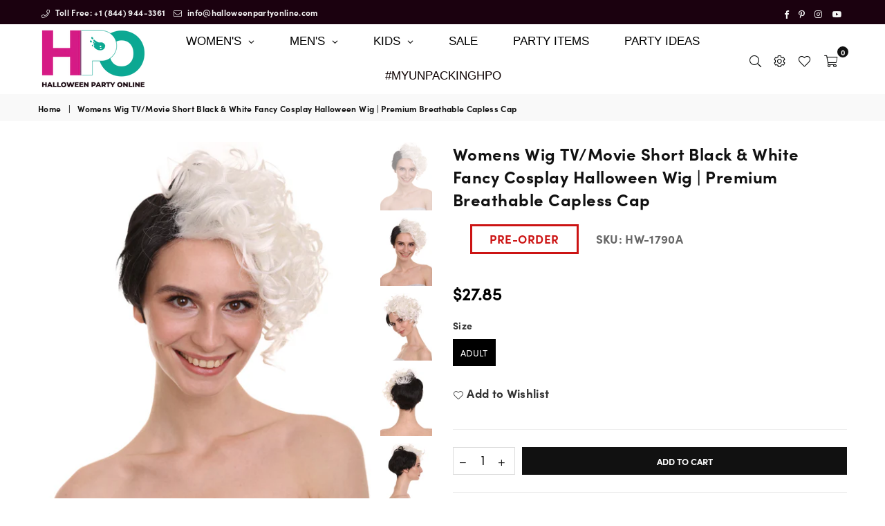

--- FILE ---
content_type: text/javascript; charset=utf-8
request_url: https://halloweenpartyonline.com/products/ms-spot-wig-hw-1790.js
body_size: 1405
content:
{"id":12485552203,"title":"Womens Wig TV\/Movie Short Black \u0026 White Fancy Cosplay Halloween Wig | Premium Breathable Capless Cap","handle":"ms-spot-wig-hw-1790","description":"\u003cp\u003eSometimes the idea of good and evil may leave us baffled. Forget about what is good or what is bad, possessing both attributes is something that makes us human. Bring out your inner good and evil self with our short double-dyed cosplay wig. Inspired by an infamous villain from a popular classic cartoon movie about dalmations, this tendy \u003cstrong\u003e\u003ca title=\"male cosplay wigs\" href=\"https:\/\/www.halloweenpartyonline.com\/collections\/male-cosplay-wigs\" target=\"_blank\"\u003ecosplay wig \u003c\/a\u003e\u003c\/strong\u003ewill give you the evil vibe you have been missing. Made of high-quality synthetic fiber, this flame-resistant wig is perfect for Halloween or the next cosplay party you attend. Made with an adjustable lining that can be stretched up to 22 inches to fit adults and kids above 5, and with non-flammable synthetic fiber to ensure maximum comfort.\u003c\/p\u003e\n\u003ch2\u003eNotable Features:\u003c\/h2\u003e\n\u003cul\u003e\n\u003cli\u003eMade of non-flammable synthetic fiber\u003c\/li\u003e\n\u003cli\u003eCapless cap design\u003c\/li\u003e\n\u003cli\u003ePerfect for Cosplay\u003c\/li\u003e\n\u003cli\u003eCan accommodate Children 5 and up\u003c\/li\u003e\n\u003cli\u003eAppropriate for men, women, nonbinary folks, and children\u003c\/li\u003e\n\u003cli\u003eNot suitable for heat-styling\u003c\/li\u003e\n\u003cli\u003eCan not be Dyed\u003c\/li\u003e\n\u003c\/ul\u003e\n\u003cp\u003eWhat are you waiting for? Get yours now.\u003c\/p\u003e","published_at":"2021-06-14T18:26:07-07:00","created_at":"2017-09-15T05:41:37-07:00","vendor":"HPO","type":"Wig","tags":["Black","Cap_Capless","Capless Standard","Color_Black","Color_Multicolor","Color_White","Cosplay","cruella","dalmation","deville","gender_women","Length_Short","Made-To-Order","Men","Ms. Spot","Short","Texture_Curly","TV Movies","UNDER $30","UNDER $40","UNDER $50","White","Wig","wigs","Women"],"price":2785,"price_min":2785,"price_max":2785,"available":true,"price_varies":false,"compare_at_price":2785,"compare_at_price_min":2785,"compare_at_price_max":2785,"compare_at_price_varies":false,"variants":[{"id":52663256843,"title":"Adult","option1":"Adult","option2":null,"option3":null,"sku":"HW-1790A","requires_shipping":true,"taxable":true,"featured_image":{"id":29778651906126,"product_id":12485552203,"position":1,"created_at":"2022-10-29T01:31:27-07:00","updated_at":"2022-10-29T01:31:49-07:00","alt":null,"width":2000,"height":2388,"src":"https:\/\/cdn.shopify.com\/s\/files\/1\/1933\/8417\/products\/FancyCosplayWig2.jpg?v=1667032309","variant_ids":[52663256843]},"available":true,"name":"Womens Wig TV\/Movie Short Black \u0026 White Fancy Cosplay Halloween Wig | Premium Breathable Capless Cap - Adult","public_title":"Adult","options":["Adult"],"price":2785,"weight":500,"compare_at_price":2785,"inventory_management":"shopify","barcode":"5284366844330","featured_media":{"alt":null,"id":22134043181134,"position":1,"preview_image":{"aspect_ratio":0.838,"height":2388,"width":2000,"src":"https:\/\/cdn.shopify.com\/s\/files\/1\/1933\/8417\/products\/FancyCosplayWig2.jpg?v=1667032309"}},"requires_selling_plan":false,"selling_plan_allocations":[]}],"images":["\/\/cdn.shopify.com\/s\/files\/1\/1933\/8417\/products\/FancyCosplayWig2.jpg?v=1667032309","\/\/cdn.shopify.com\/s\/files\/1\/1933\/8417\/products\/FancyCosplayWig1.jpg?v=1667032309","\/\/cdn.shopify.com\/s\/files\/1\/1933\/8417\/products\/FancyCosplayWig3.jpg?v=1667032309","\/\/cdn.shopify.com\/s\/files\/1\/1933\/8417\/products\/FancyCosplayWig7.jpg?v=1667032309","\/\/cdn.shopify.com\/s\/files\/1\/1933\/8417\/products\/FancyCosplayWig6.jpg?v=1667032309","\/\/cdn.shopify.com\/s\/files\/1\/1933\/8417\/products\/FancyCosplayWig5.jpg?v=1667032309","\/\/cdn.shopify.com\/s\/files\/1\/1933\/8417\/products\/FancyCosplayWig4.jpg?v=1667032309","\/\/cdn.shopify.com\/s\/files\/1\/1933\/8417\/products\/HW-1790-7.jpg?v=1667032309","\/\/cdn.shopify.com\/s\/files\/1\/1933\/8417\/products\/CS195-DB_231f676d-73f7-4fd9-8ef6-590220248708.jpg?v=1667032309","\/\/cdn.shopify.com\/s\/files\/1\/1933\/8417\/products\/CS195-DB_Measurement_309e9e96-cb18-4887-a466-78be5101e35f.jpg?v=1667032309"],"featured_image":"\/\/cdn.shopify.com\/s\/files\/1\/1933\/8417\/products\/FancyCosplayWig2.jpg?v=1667032309","options":[{"name":"Size","position":1,"values":["Adult"]}],"url":"\/products\/ms-spot-wig-hw-1790","media":[{"alt":null,"id":22134043181134,"position":1,"preview_image":{"aspect_ratio":0.838,"height":2388,"width":2000,"src":"https:\/\/cdn.shopify.com\/s\/files\/1\/1933\/8417\/products\/FancyCosplayWig2.jpg?v=1667032309"},"aspect_ratio":0.838,"height":2388,"media_type":"image","src":"https:\/\/cdn.shopify.com\/s\/files\/1\/1933\/8417\/products\/FancyCosplayWig2.jpg?v=1667032309","width":2000},{"alt":null,"id":22134043148366,"position":2,"preview_image":{"aspect_ratio":0.838,"height":2388,"width":2000,"src":"https:\/\/cdn.shopify.com\/s\/files\/1\/1933\/8417\/products\/FancyCosplayWig1.jpg?v=1667032309"},"aspect_ratio":0.838,"height":2388,"media_type":"image","src":"https:\/\/cdn.shopify.com\/s\/files\/1\/1933\/8417\/products\/FancyCosplayWig1.jpg?v=1667032309","width":2000},{"alt":null,"id":22134043213902,"position":3,"preview_image":{"aspect_ratio":0.838,"height":2388,"width":2000,"src":"https:\/\/cdn.shopify.com\/s\/files\/1\/1933\/8417\/products\/FancyCosplayWig3.jpg?v=1667032309"},"aspect_ratio":0.838,"height":2388,"media_type":"image","src":"https:\/\/cdn.shopify.com\/s\/files\/1\/1933\/8417\/products\/FancyCosplayWig3.jpg?v=1667032309","width":2000},{"alt":null,"id":22134043344974,"position":4,"preview_image":{"aspect_ratio":0.838,"height":2388,"width":2000,"src":"https:\/\/cdn.shopify.com\/s\/files\/1\/1933\/8417\/products\/FancyCosplayWig7.jpg?v=1667032309"},"aspect_ratio":0.838,"height":2388,"media_type":"image","src":"https:\/\/cdn.shopify.com\/s\/files\/1\/1933\/8417\/products\/FancyCosplayWig7.jpg?v=1667032309","width":2000},{"alt":null,"id":22134043312206,"position":5,"preview_image":{"aspect_ratio":0.838,"height":2388,"width":2000,"src":"https:\/\/cdn.shopify.com\/s\/files\/1\/1933\/8417\/products\/FancyCosplayWig6.jpg?v=1667032309"},"aspect_ratio":0.838,"height":2388,"media_type":"image","src":"https:\/\/cdn.shopify.com\/s\/files\/1\/1933\/8417\/products\/FancyCosplayWig6.jpg?v=1667032309","width":2000},{"alt":null,"id":22134043279438,"position":6,"preview_image":{"aspect_ratio":0.838,"height":2388,"width":2000,"src":"https:\/\/cdn.shopify.com\/s\/files\/1\/1933\/8417\/products\/FancyCosplayWig5.jpg?v=1667032309"},"aspect_ratio":0.838,"height":2388,"media_type":"image","src":"https:\/\/cdn.shopify.com\/s\/files\/1\/1933\/8417\/products\/FancyCosplayWig5.jpg?v=1667032309","width":2000},{"alt":null,"id":22134043246670,"position":7,"preview_image":{"aspect_ratio":0.838,"height":2388,"width":2000,"src":"https:\/\/cdn.shopify.com\/s\/files\/1\/1933\/8417\/products\/FancyCosplayWig4.jpg?v=1667032309"},"aspect_ratio":0.838,"height":2388,"media_type":"image","src":"https:\/\/cdn.shopify.com\/s\/files\/1\/1933\/8417\/products\/FancyCosplayWig4.jpg?v=1667032309","width":2000},{"alt":null,"id":7907312074830,"position":8,"preview_image":{"aspect_ratio":0.838,"height":1194,"width":1000,"src":"https:\/\/cdn.shopify.com\/s\/files\/1\/1933\/8417\/products\/HW-1790-7.jpg?v=1667032309"},"aspect_ratio":0.838,"height":1194,"media_type":"image","src":"https:\/\/cdn.shopify.com\/s\/files\/1\/1933\/8417\/products\/HW-1790-7.jpg?v=1667032309","width":1000},{"alt":null,"id":832205848654,"position":9,"preview_image":{"aspect_ratio":0.838,"height":1194,"width":1000,"src":"https:\/\/cdn.shopify.com\/s\/files\/1\/1933\/8417\/products\/CS195-DB_231f676d-73f7-4fd9-8ef6-590220248708.jpg?v=1667032309"},"aspect_ratio":0.838,"height":1194,"media_type":"image","src":"https:\/\/cdn.shopify.com\/s\/files\/1\/1933\/8417\/products\/CS195-DB_231f676d-73f7-4fd9-8ef6-590220248708.jpg?v=1667032309","width":1000},{"alt":null,"id":1362481086542,"position":10,"preview_image":{"aspect_ratio":0.851,"height":700,"width":596,"src":"https:\/\/cdn.shopify.com\/s\/files\/1\/1933\/8417\/products\/CS195-DB_Measurement_309e9e96-cb18-4887-a466-78be5101e35f.jpg?v=1667032309"},"aspect_ratio":0.851,"height":700,"media_type":"image","src":"https:\/\/cdn.shopify.com\/s\/files\/1\/1933\/8417\/products\/CS195-DB_Measurement_309e9e96-cb18-4887-a466-78be5101e35f.jpg?v=1667032309","width":596}],"requires_selling_plan":false,"selling_plan_groups":[]}